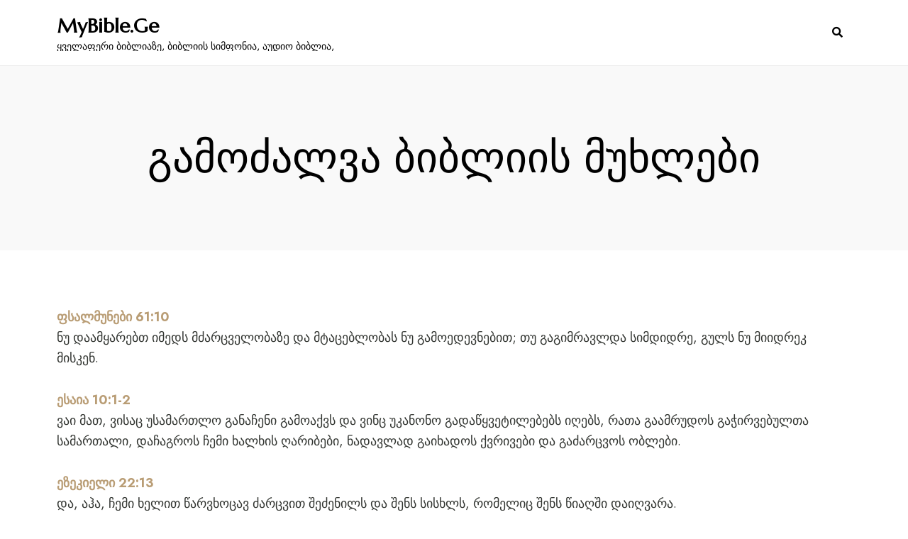

--- FILE ---
content_type: text/html; charset=UTF-8
request_url: https://mybible.ge/gamodzalva/
body_size: 10710
content:
<!DOCTYPE html>
<html lang="ka-GE" class="no-js no-svg">
	<head>
		<meta charset="UTF-8">
		<meta name="viewport" content="width=device-width, initial-scale=1.0, viewport-fit=cover">
		<link rel="profile" href="//gmpg.org/xfn/11">
		<title>გამოძალვა ბიბლიის მუხლები &#8211; MyBible.Ge</title>
<meta name='robots' content='max-image-preview:large' />
	<style>img:is([sizes="auto" i], [sizes^="auto," i]) { contain-intrinsic-size: 3000px 1500px }</style>
	<link rel='dns-prefetch' href='//www.googletagmanager.com' />
<link rel='dns-prefetch' href='//fonts.googleapis.com' />
<link rel="alternate" type="application/rss+xml" title="MyBible.Ge &raquo; RSS-არხი" href="https://mybible.ge/feed/" />
<link rel="alternate" type="application/rss+xml" title="MyBible.Ge &raquo; კომენტარების RSS-არხი" href="https://mybible.ge/comments/feed/" />
<script type="text/javascript">
/* <![CDATA[ */
window._wpemojiSettings = {"baseUrl":"https:\/\/s.w.org\/images\/core\/emoji\/15.0.3\/72x72\/","ext":".png","svgUrl":"https:\/\/s.w.org\/images\/core\/emoji\/15.0.3\/svg\/","svgExt":".svg","source":{"concatemoji":"https:\/\/mybible.ge\/wp-includes\/js\/wp-emoji-release.min.js?ver=6.7.4"}};
/*! This file is auto-generated */
!function(i,n){var o,s,e;function c(e){try{var t={supportTests:e,timestamp:(new Date).valueOf()};sessionStorage.setItem(o,JSON.stringify(t))}catch(e){}}function p(e,t,n){e.clearRect(0,0,e.canvas.width,e.canvas.height),e.fillText(t,0,0);var t=new Uint32Array(e.getImageData(0,0,e.canvas.width,e.canvas.height).data),r=(e.clearRect(0,0,e.canvas.width,e.canvas.height),e.fillText(n,0,0),new Uint32Array(e.getImageData(0,0,e.canvas.width,e.canvas.height).data));return t.every(function(e,t){return e===r[t]})}function u(e,t,n){switch(t){case"flag":return n(e,"\ud83c\udff3\ufe0f\u200d\u26a7\ufe0f","\ud83c\udff3\ufe0f\u200b\u26a7\ufe0f")?!1:!n(e,"\ud83c\uddfa\ud83c\uddf3","\ud83c\uddfa\u200b\ud83c\uddf3")&&!n(e,"\ud83c\udff4\udb40\udc67\udb40\udc62\udb40\udc65\udb40\udc6e\udb40\udc67\udb40\udc7f","\ud83c\udff4\u200b\udb40\udc67\u200b\udb40\udc62\u200b\udb40\udc65\u200b\udb40\udc6e\u200b\udb40\udc67\u200b\udb40\udc7f");case"emoji":return!n(e,"\ud83d\udc26\u200d\u2b1b","\ud83d\udc26\u200b\u2b1b")}return!1}function f(e,t,n){var r="undefined"!=typeof WorkerGlobalScope&&self instanceof WorkerGlobalScope?new OffscreenCanvas(300,150):i.createElement("canvas"),a=r.getContext("2d",{willReadFrequently:!0}),o=(a.textBaseline="top",a.font="600 32px Arial",{});return e.forEach(function(e){o[e]=t(a,e,n)}),o}function t(e){var t=i.createElement("script");t.src=e,t.defer=!0,i.head.appendChild(t)}"undefined"!=typeof Promise&&(o="wpEmojiSettingsSupports",s=["flag","emoji"],n.supports={everything:!0,everythingExceptFlag:!0},e=new Promise(function(e){i.addEventListener("DOMContentLoaded",e,{once:!0})}),new Promise(function(t){var n=function(){try{var e=JSON.parse(sessionStorage.getItem(o));if("object"==typeof e&&"number"==typeof e.timestamp&&(new Date).valueOf()<e.timestamp+604800&&"object"==typeof e.supportTests)return e.supportTests}catch(e){}return null}();if(!n){if("undefined"!=typeof Worker&&"undefined"!=typeof OffscreenCanvas&&"undefined"!=typeof URL&&URL.createObjectURL&&"undefined"!=typeof Blob)try{var e="postMessage("+f.toString()+"("+[JSON.stringify(s),u.toString(),p.toString()].join(",")+"));",r=new Blob([e],{type:"text/javascript"}),a=new Worker(URL.createObjectURL(r),{name:"wpTestEmojiSupports"});return void(a.onmessage=function(e){c(n=e.data),a.terminate(),t(n)})}catch(e){}c(n=f(s,u,p))}t(n)}).then(function(e){for(var t in e)n.supports[t]=e[t],n.supports.everything=n.supports.everything&&n.supports[t],"flag"!==t&&(n.supports.everythingExceptFlag=n.supports.everythingExceptFlag&&n.supports[t]);n.supports.everythingExceptFlag=n.supports.everythingExceptFlag&&!n.supports.flag,n.DOMReady=!1,n.readyCallback=function(){n.DOMReady=!0}}).then(function(){return e}).then(function(){var e;n.supports.everything||(n.readyCallback(),(e=n.source||{}).concatemoji?t(e.concatemoji):e.wpemoji&&e.twemoji&&(t(e.twemoji),t(e.wpemoji)))}))}((window,document),window._wpemojiSettings);
/* ]]> */
</script>
<link rel='stylesheet' id='cozystay-theme-google-fonts-css' href='https://fonts.googleapis.com/css?family=Marcellus%3A100italic%2C200italic%2C300italic%2C400italic%2C500italic%2C600italic%2C700italic%2C800italic%2C100%2C200%2C300%2C400%2C500%2C600%2C700%2C800%7CJost%3A400%2C100italic%2C200italic%2C300italic%2C400italic%2C500italic%2C600italic%2C700italic%2C800italic%2C100%2C200%2C300%2C500%2C600%2C700%2C800&#038;display=swap&#038;ver=2024033101' type='text/css' media='all' />
<link rel='stylesheet' id='slick-css' href='https://mybible.ge/wp-content/themes/cozystay/assets/libs/slick/slick.min.css?ver=1.8' type='text/css' media='all' />
<link rel='stylesheet' id='font-awesome-css' href='https://mybible.ge/wp-content/themes/cozystay/assets/fonts/font-awesome/css/all.min.css?ver=6.7.4' type='text/css' media='all' />
<link rel='stylesheet' id='elegant-font-css' href='https://mybible.ge/wp-content/themes/cozystay/assets/fonts/elegant-font/font.min.css?ver=6.7.4' type='text/css' media='all' />
<link rel='stylesheet' id='wp-block-library-css' href='https://mybible.ge/wp-includes/css/dist/block-library/style.min.css?ver=6.7.4' type='text/css' media='all' />
<link rel='stylesheet' id='cozystay-theme-style-css' href='https://mybible.ge/wp-content/themes/cozystay/assets/styles/front/main.min.css?ver=2024033101' type='text/css' media='all' />
<style id='cozystay-theme-style-inline-css' type='text/css'>
:root { --shf-color: var(--secondary-color); }
</style>
<style id='wp-emoji-styles-inline-css' type='text/css'>

	img.wp-smiley, img.emoji {
		display: inline !important;
		border: none !important;
		box-shadow: none !important;
		height: 1em !important;
		width: 1em !important;
		margin: 0 0.07em !important;
		vertical-align: -0.1em !important;
		background: none !important;
		padding: 0 !important;
	}
</style>
<style id='classic-theme-styles-inline-css' type='text/css'>
/*! This file is auto-generated */
.wp-block-button__link{color:#fff;background-color:#32373c;border-radius:9999px;box-shadow:none;text-decoration:none;padding:calc(.667em + 2px) calc(1.333em + 2px);font-size:1.125em}.wp-block-file__button{background:#32373c;color:#fff;text-decoration:none}
</style>
<style id='global-styles-inline-css' type='text/css'>
:root{--wp--preset--aspect-ratio--square: 1;--wp--preset--aspect-ratio--4-3: 4/3;--wp--preset--aspect-ratio--3-4: 3/4;--wp--preset--aspect-ratio--3-2: 3/2;--wp--preset--aspect-ratio--2-3: 2/3;--wp--preset--aspect-ratio--16-9: 16/9;--wp--preset--aspect-ratio--9-16: 9/16;--wp--preset--color--black: #000000;--wp--preset--color--cyan-bluish-gray: #abb8c3;--wp--preset--color--white: #ffffff;--wp--preset--color--pale-pink: #f78da7;--wp--preset--color--vivid-red: #cf2e2e;--wp--preset--color--luminous-vivid-orange: #ff6900;--wp--preset--color--luminous-vivid-amber: #fcb900;--wp--preset--color--light-green-cyan: #7bdcb5;--wp--preset--color--vivid-green-cyan: #00d084;--wp--preset--color--pale-cyan-blue: #8ed1fc;--wp--preset--color--vivid-cyan-blue: #0693e3;--wp--preset--color--vivid-purple: #9b51e0;--wp--preset--gradient--vivid-cyan-blue-to-vivid-purple: linear-gradient(135deg,rgba(6,147,227,1) 0%,rgb(155,81,224) 100%);--wp--preset--gradient--light-green-cyan-to-vivid-green-cyan: linear-gradient(135deg,rgb(122,220,180) 0%,rgb(0,208,130) 100%);--wp--preset--gradient--luminous-vivid-amber-to-luminous-vivid-orange: linear-gradient(135deg,rgba(252,185,0,1) 0%,rgba(255,105,0,1) 100%);--wp--preset--gradient--luminous-vivid-orange-to-vivid-red: linear-gradient(135deg,rgba(255,105,0,1) 0%,rgb(207,46,46) 100%);--wp--preset--gradient--very-light-gray-to-cyan-bluish-gray: linear-gradient(135deg,rgb(238,238,238) 0%,rgb(169,184,195) 100%);--wp--preset--gradient--cool-to-warm-spectrum: linear-gradient(135deg,rgb(74,234,220) 0%,rgb(151,120,209) 20%,rgb(207,42,186) 40%,rgb(238,44,130) 60%,rgb(251,105,98) 80%,rgb(254,248,76) 100%);--wp--preset--gradient--blush-light-purple: linear-gradient(135deg,rgb(255,206,236) 0%,rgb(152,150,240) 100%);--wp--preset--gradient--blush-bordeaux: linear-gradient(135deg,rgb(254,205,165) 0%,rgb(254,45,45) 50%,rgb(107,0,62) 100%);--wp--preset--gradient--luminous-dusk: linear-gradient(135deg,rgb(255,203,112) 0%,rgb(199,81,192) 50%,rgb(65,88,208) 100%);--wp--preset--gradient--pale-ocean: linear-gradient(135deg,rgb(255,245,203) 0%,rgb(182,227,212) 50%,rgb(51,167,181) 100%);--wp--preset--gradient--electric-grass: linear-gradient(135deg,rgb(202,248,128) 0%,rgb(113,206,126) 100%);--wp--preset--gradient--midnight: linear-gradient(135deg,rgb(2,3,129) 0%,rgb(40,116,252) 100%);--wp--preset--font-size--small: 13px;--wp--preset--font-size--medium: 20px;--wp--preset--font-size--large: 36px;--wp--preset--font-size--x-large: 42px;--wp--preset--spacing--20: 0.44rem;--wp--preset--spacing--30: 0.67rem;--wp--preset--spacing--40: 1rem;--wp--preset--spacing--50: 1.5rem;--wp--preset--spacing--60: 2.25rem;--wp--preset--spacing--70: 3.38rem;--wp--preset--spacing--80: 5.06rem;--wp--preset--shadow--natural: 6px 6px 9px rgba(0, 0, 0, 0.2);--wp--preset--shadow--deep: 12px 12px 50px rgba(0, 0, 0, 0.4);--wp--preset--shadow--sharp: 6px 6px 0px rgba(0, 0, 0, 0.2);--wp--preset--shadow--outlined: 6px 6px 0px -3px rgba(255, 255, 255, 1), 6px 6px rgba(0, 0, 0, 1);--wp--preset--shadow--crisp: 6px 6px 0px rgba(0, 0, 0, 1);}:where(.is-layout-flex){gap: 0.5em;}:where(.is-layout-grid){gap: 0.5em;}body .is-layout-flex{display: flex;}.is-layout-flex{flex-wrap: wrap;align-items: center;}.is-layout-flex > :is(*, div){margin: 0;}body .is-layout-grid{display: grid;}.is-layout-grid > :is(*, div){margin: 0;}:where(.wp-block-columns.is-layout-flex){gap: 2em;}:where(.wp-block-columns.is-layout-grid){gap: 2em;}:where(.wp-block-post-template.is-layout-flex){gap: 1.25em;}:where(.wp-block-post-template.is-layout-grid){gap: 1.25em;}.has-black-color{color: var(--wp--preset--color--black) !important;}.has-cyan-bluish-gray-color{color: var(--wp--preset--color--cyan-bluish-gray) !important;}.has-white-color{color: var(--wp--preset--color--white) !important;}.has-pale-pink-color{color: var(--wp--preset--color--pale-pink) !important;}.has-vivid-red-color{color: var(--wp--preset--color--vivid-red) !important;}.has-luminous-vivid-orange-color{color: var(--wp--preset--color--luminous-vivid-orange) !important;}.has-luminous-vivid-amber-color{color: var(--wp--preset--color--luminous-vivid-amber) !important;}.has-light-green-cyan-color{color: var(--wp--preset--color--light-green-cyan) !important;}.has-vivid-green-cyan-color{color: var(--wp--preset--color--vivid-green-cyan) !important;}.has-pale-cyan-blue-color{color: var(--wp--preset--color--pale-cyan-blue) !important;}.has-vivid-cyan-blue-color{color: var(--wp--preset--color--vivid-cyan-blue) !important;}.has-vivid-purple-color{color: var(--wp--preset--color--vivid-purple) !important;}.has-black-background-color{background-color: var(--wp--preset--color--black) !important;}.has-cyan-bluish-gray-background-color{background-color: var(--wp--preset--color--cyan-bluish-gray) !important;}.has-white-background-color{background-color: var(--wp--preset--color--white) !important;}.has-pale-pink-background-color{background-color: var(--wp--preset--color--pale-pink) !important;}.has-vivid-red-background-color{background-color: var(--wp--preset--color--vivid-red) !important;}.has-luminous-vivid-orange-background-color{background-color: var(--wp--preset--color--luminous-vivid-orange) !important;}.has-luminous-vivid-amber-background-color{background-color: var(--wp--preset--color--luminous-vivid-amber) !important;}.has-light-green-cyan-background-color{background-color: var(--wp--preset--color--light-green-cyan) !important;}.has-vivid-green-cyan-background-color{background-color: var(--wp--preset--color--vivid-green-cyan) !important;}.has-pale-cyan-blue-background-color{background-color: var(--wp--preset--color--pale-cyan-blue) !important;}.has-vivid-cyan-blue-background-color{background-color: var(--wp--preset--color--vivid-cyan-blue) !important;}.has-vivid-purple-background-color{background-color: var(--wp--preset--color--vivid-purple) !important;}.has-black-border-color{border-color: var(--wp--preset--color--black) !important;}.has-cyan-bluish-gray-border-color{border-color: var(--wp--preset--color--cyan-bluish-gray) !important;}.has-white-border-color{border-color: var(--wp--preset--color--white) !important;}.has-pale-pink-border-color{border-color: var(--wp--preset--color--pale-pink) !important;}.has-vivid-red-border-color{border-color: var(--wp--preset--color--vivid-red) !important;}.has-luminous-vivid-orange-border-color{border-color: var(--wp--preset--color--luminous-vivid-orange) !important;}.has-luminous-vivid-amber-border-color{border-color: var(--wp--preset--color--luminous-vivid-amber) !important;}.has-light-green-cyan-border-color{border-color: var(--wp--preset--color--light-green-cyan) !important;}.has-vivid-green-cyan-border-color{border-color: var(--wp--preset--color--vivid-green-cyan) !important;}.has-pale-cyan-blue-border-color{border-color: var(--wp--preset--color--pale-cyan-blue) !important;}.has-vivid-cyan-blue-border-color{border-color: var(--wp--preset--color--vivid-cyan-blue) !important;}.has-vivid-purple-border-color{border-color: var(--wp--preset--color--vivid-purple) !important;}.has-vivid-cyan-blue-to-vivid-purple-gradient-background{background: var(--wp--preset--gradient--vivid-cyan-blue-to-vivid-purple) !important;}.has-light-green-cyan-to-vivid-green-cyan-gradient-background{background: var(--wp--preset--gradient--light-green-cyan-to-vivid-green-cyan) !important;}.has-luminous-vivid-amber-to-luminous-vivid-orange-gradient-background{background: var(--wp--preset--gradient--luminous-vivid-amber-to-luminous-vivid-orange) !important;}.has-luminous-vivid-orange-to-vivid-red-gradient-background{background: var(--wp--preset--gradient--luminous-vivid-orange-to-vivid-red) !important;}.has-very-light-gray-to-cyan-bluish-gray-gradient-background{background: var(--wp--preset--gradient--very-light-gray-to-cyan-bluish-gray) !important;}.has-cool-to-warm-spectrum-gradient-background{background: var(--wp--preset--gradient--cool-to-warm-spectrum) !important;}.has-blush-light-purple-gradient-background{background: var(--wp--preset--gradient--blush-light-purple) !important;}.has-blush-bordeaux-gradient-background{background: var(--wp--preset--gradient--blush-bordeaux) !important;}.has-luminous-dusk-gradient-background{background: var(--wp--preset--gradient--luminous-dusk) !important;}.has-pale-ocean-gradient-background{background: var(--wp--preset--gradient--pale-ocean) !important;}.has-electric-grass-gradient-background{background: var(--wp--preset--gradient--electric-grass) !important;}.has-midnight-gradient-background{background: var(--wp--preset--gradient--midnight) !important;}.has-small-font-size{font-size: var(--wp--preset--font-size--small) !important;}.has-medium-font-size{font-size: var(--wp--preset--font-size--medium) !important;}.has-large-font-size{font-size: var(--wp--preset--font-size--large) !important;}.has-x-large-font-size{font-size: var(--wp--preset--font-size--x-large) !important;}
:where(.wp-block-post-template.is-layout-flex){gap: 1.25em;}:where(.wp-block-post-template.is-layout-grid){gap: 1.25em;}
:where(.wp-block-columns.is-layout-flex){gap: 2em;}:where(.wp-block-columns.is-layout-grid){gap: 2em;}
:root :where(.wp-block-pullquote){font-size: 1.5em;line-height: 1.6;}
</style>
<script type="text/javascript" src="https://mybible.ge/wp-content/themes/cozystay/assets/scripts/libs/modernizr.min.js?ver=3.3.1" id="modernizr-js"></script>
<!--[if lt IE 9]>
<script type="text/javascript" src="https://mybible.ge/wp-content/themes/cozystay/assets/scripts/libs/html5shiv.min.js?ver=3.7.3" id="html5shiv-js"></script>
<![endif]-->

<!-- Google tag (gtag.js) snippet added by Site Kit -->
<!-- Google Analytics snippet added by Site Kit -->
<script type="text/javascript" src="https://www.googletagmanager.com/gtag/js?id=GT-MQJ5LV2" id="google_gtagjs-js" async></script>
<script type="text/javascript" id="google_gtagjs-js-after">
/* <![CDATA[ */
window.dataLayer = window.dataLayer || [];function gtag(){dataLayer.push(arguments);}
gtag("set","linker",{"domains":["mybible.ge"]});
gtag("js", new Date());
gtag("set", "developer_id.dZTNiMT", true);
gtag("config", "GT-MQJ5LV2");
 window._googlesitekit = window._googlesitekit || {}; window._googlesitekit.throttledEvents = []; window._googlesitekit.gtagEvent = (name, data) => { var key = JSON.stringify( { name, data } ); if ( !! window._googlesitekit.throttledEvents[ key ] ) { return; } window._googlesitekit.throttledEvents[ key ] = true; setTimeout( () => { delete window._googlesitekit.throttledEvents[ key ]; }, 5 ); gtag( "event", name, { ...data, event_source: "site-kit" } ); }; 
/* ]]> */
</script>
<link rel="https://api.w.org/" href="https://mybible.ge/wp-json/" /><link rel="alternate" title="JSON" type="application/json" href="https://mybible.ge/wp-json/wp/v2/pages/7007" /><link rel="EditURI" type="application/rsd+xml" title="RSD" href="https://mybible.ge/xmlrpc.php?rsd" />
<meta name="generator" content="WordPress 6.7.4" />
<link rel="canonical" href="https://mybible.ge/gamodzalva/" />
<link rel='shortlink' href='https://mybible.ge/?p=7007' />
<link rel="alternate" title="oEmbed (JSON)" type="application/json+oembed" href="https://mybible.ge/wp-json/oembed/1.0/embed?url=https%3A%2F%2Fmybible.ge%2Fgamodzalva%2F" />
<link rel="alternate" title="oEmbed (XML)" type="text/xml+oembed" href="https://mybible.ge/wp-json/oembed/1.0/embed?url=https%3A%2F%2Fmybible.ge%2Fgamodzalva%2F&#038;format=xml" />
<meta name="generator" content="Site Kit by Google 1.171.0" />
<!-- Google AdSense meta tags added by Site Kit -->
<meta name="google-adsense-platform-account" content="ca-host-pub-2644536267352236">
<meta name="google-adsense-platform-domain" content="sitekit.withgoogle.com">
<!-- End Google AdSense meta tags added by Site Kit -->
<meta name="generator" content="Elementor 3.28.4; features: additional_custom_breakpoints, e_local_google_fonts; settings: css_print_method-external, google_font-enabled, font_display-swap">
			<style>
				.e-con.e-parent:nth-of-type(n+4):not(.e-lazyloaded):not(.e-no-lazyload),
				.e-con.e-parent:nth-of-type(n+4):not(.e-lazyloaded):not(.e-no-lazyload) * {
					background-image: none !important;
				}
				@media screen and (max-height: 1024px) {
					.e-con.e-parent:nth-of-type(n+3):not(.e-lazyloaded):not(.e-no-lazyload),
					.e-con.e-parent:nth-of-type(n+3):not(.e-lazyloaded):not(.e-no-lazyload) * {
						background-image: none !important;
					}
				}
				@media screen and (max-height: 640px) {
					.e-con.e-parent:nth-of-type(n+2):not(.e-lazyloaded):not(.e-no-lazyload),
					.e-con.e-parent:nth-of-type(n+2):not(.e-lazyloaded):not(.e-no-lazyload) * {
						background-image: none !important;
					}
				}
			</style>
			<link rel="icon" href="https://mybible.ge/wp-content/uploads/2025/02/cropped-436646112_1473710113520666_7718214385805165035_n-1-32x32.png" sizes="32x32" />
<link rel="icon" href="https://mybible.ge/wp-content/uploads/2025/02/cropped-436646112_1473710113520666_7718214385805165035_n-1-192x192.png" sizes="192x192" />
<link rel="apple-touch-icon" href="https://mybible.ge/wp-content/uploads/2025/02/cropped-436646112_1473710113520666_7718214385805165035_n-1-180x180.png" />
<meta name="msapplication-TileImage" content="https://mybible.ge/wp-content/uploads/2025/02/cropped-436646112_1473710113520666_7718214385805165035_n-1-270x270.png" />
	</head>

	<body class="page-template page-template-wide-page page-template-wide-page-php page page-id-7007 wp-embed-responsive eio-default elementor-default elementor-kit-51032 light-color site-layout-fullwidth cs-form-square theme-cozystay">
				<div id="page">
						
<header id="masthead" class="site-header site-header-layout-default dropdown-dark" data-sticky-status="scroll-up-enable">
	<div class="site-header-main">
        <div class="container">
            <!-- .site-branding -->
            <div class="header-section branding header-left">
                <div class="site-branding">
					                    <p class="site-title">
                        <a href="https://mybible.ge/" rel="home">MyBible.Ge</a>
                    </p>        				<p class="site-description">ყველაფერი ბიბლიაზე, ბიბლიის სიმფონია, აუდიო ბიბლია,</p>                </div>
            </div> <!-- end of .site-branding -->
			            <div class="header-section header-right">	                <div class="site-header-search">
	                    <span class="toggle-button"><span class="screen-reader-text">Search</span></span>
	                </div>				<button id="menu-toggle" class="menu-toggle">
					<span class="menu-toggle-icon"></span>
					<span class="menu-toggle-text">Menu</span>
				</button>
            </div>
        </div>
    </div>
</header>
			<div id="content"  class="site-content">
				    <header class="page-title-default page-title-section">
                <div class="container">            <h1 class="entry-title">გამოძალვა ბიბლიის მუხლები</h1>
        </div>
            </header>
<div class="main">
	<div class="container">
		<div id="primary" class="primary content-area">
                                            <article class="post-7007 page type-page status-publish hentry">
    <div class="entry-content"><p><strong><a href="http://saxareba.blogspot.com/2016/03/fsalmunebi61.10.html" target="_blank" rel="noopener noreferrer">ფსალმუნები 61:10</a></strong><br />
ნუ დაამყარებთ იმედს მძარცველობაზე და მტაცებლობას ნუ გამოედევნებით; თუ გაგიმრავლდა სიმდიდრე, გულს ნუ მიიდრეკ მისკენ.</p>
<p><strong><a href="http://saxareba.blogspot.com/2015/01/esaia10.1-2.html" target="_blank" rel="noopener noreferrer">ესაია 10:1-2</a></strong><br />
ვაი მათ, ვისაც უსამართლო განაჩენი გამოაქვს და ვინც უკანონო გადაწყვეტილებებს იღებს, რათა გაამრუდოს გაჭირვებულთა სამართალი, დაჩაგროს ჩემი ხალხის ღარიბები, ნადავლად გაიხადოს ქვრივები და გაძარცვოს ობლები.</p>
<p><strong><a href="http://saxareba.blogspot.com/2016/03/ezekieli22.13.html" target="_blank" rel="noopener noreferrer">ეზეკიელი 22:13</a></strong><br />
და, აჰა, ჩემი ხელით წარვხოცავ ძარცვით შეძენილს და შენს სისხლს, რომელიც შენს წიაღში დაიღვარა.</p>
<p><strong><a href="http://saxareba.blogspot.com/2015/02/mate23.25.html" target="_blank" rel="noopener noreferrer">მათეს 23:25</a></strong><br />
ვაი თქვენ, მწიგნობარნო და ფარისეველნო, თვალთმაქცნო, რომლებიც გარედან ასუფთავებთ სასმისსა და ჯამს, შიგნით კი სავსენი ხართ მტაცებლობითა და თავაშვებულებით.</p>
<p><strong><a href="http://saxareba.blogspot.com/2016/03/1korintelta5.10-11.html" target="_blank" rel="noopener noreferrer">1 კორინთელთა 5:10-11</a></strong><br />
არ მიგულისხმია ამ ქვეყნიერების გარყვნილები, ხარბები, მტაცებლები ან კერპთაყვანისმცემლები, რადგან მაშინ თქვენც მოგიწევდათ ამ ქვეყნიერებიდან გასვლა. არამედ გწერდით, რომ არ გქონოდათ კავშირი იმათთან, ვინც ძმად იწოდება, მაგრამ მაინც გარყვნილია, ან ხარბია, ან კერპთაყვანისმცემელია, ან მაგინებელია, ან ლოთია, ან მტაცებელია; ასეთებთან არც კი ჭამოთ.</p>
<p><a href="http://saxareba.blogspot.com/2016/03/luka3.13-14.html" target="_blank" rel="noopener noreferrer"><strong>ლუკას 3:13-14</strong></a><br />
ხოლო მან უპასუხა: „თქვენთვის დაწესებულზე მეტს ნურაფერს მოითხოვთ”. ჯარისკაცებიც ეკითხებოდნენ: „ჩვენ რაღა ვქნათ?” უთხრა მათ: „ნურავის შეავიწროვებთ, ცილს ნუ დასწამებთ და თქვენი ჯამაგირი იკმარეთ”.</p>
<p><a href="http://saxareba.blogspot.com/2016/03/dabadeba47.13-26.html" target="_blank" rel="noopener noreferrer"><strong>დაბადება 47:13-26</strong></a><br />
და არ იყო პური მთელ ქვეყანაზე, რადგან ფრიად გაძლიერდა შიმშილი. დაუძლურდნენ ეგვიპტისა და ქანაანის ქვეყნები შიმშილისაგან. შეკრიბა იოსებმა მთელი ფული, რომელიც მარცვლეულის გაყიდვით შემოდიოდა და მოხვეჭილი ვერცხლი ფარაონის სახლში შეიტანა. და გამოილია ფული ქანაანისა და ეგვიპტის ქვეყნებში. მოვიდა მთელი ეგვიპტე იოსებთან და უთხრა: „მოგვეცი პური! რატომ უნდა დავიხოცოთ შენს წინაშე იმის გამო, რომ ვერცხლი გამოგველია?!” <b></b>უთხრა მათ იოსებმა: „მოასხით თქვენი საქონელი და საქონლის ფასად მოგცემთ, ფული თუ გამოგელიათ”. მოასხეს საქონელი იოსებთან და აძლევდა მათ იოსები პურს ცხენებისა და ცხვრის ფარების, ნახირისა და სახედრების სანაცვლოდ; კვებავდა მათ იოსები პურით იმ წლის განმავლობაში მთელი მათი პირუტყვის სანაცვლოდ. გავიდა ის წელი; მივიდნენ მასთან მეორე წელს და უთხრეს: „არ დავუმალავთ ჩვენს ბატონს, რომ გამოგველია ფული და ჩვენი პირუტყვიც ჩვენს ბატონთანაა: არაფერი შეგვრჩა ჩვენი ბატონის წინაშე, გარდა ჩვენი სხეულისა და ჩვენი მიწისა. რად დავიხოცოთ შენს თვალწინ და გავნადგურდეთ ჩვენც და ჩვენი მიწაც? გვიყიდე ჩვენს მიწასთან ერთად პურის საფასურში და ვიქნებით ფარაონის მონები. მოგვეცი მარცვალი, რათა ვიცოცხლოთ და არ ამოვწყდეთ და არ გაუკაცრიელდეს მიწა”. და იყიდა იოსებმა ეგვიპტის მთელი მიწა ფარაონისთვის, რადგან გაყიდა ყველა ეგვიპტელმა თავისი ყანა აუტანელი შიმშილის გამო და გახდა მიწა ფარაონისა. მონებად აქცია ხალხი ქალაქებში – ეგვიპტის ერთი კიდიდან მეორე კიდემდე. მხოლოდ ქურუმთა მიწა არ უყიდია, რადგან ფარაონისგან იყო დაწესებული ქურუმთათვის ნაკვეთები; თავს ირჩენდნენ ისინი თავიანთი ნაკვეთებით, რომლებიც ფარაონმა მისცა მათ. ამიტომ არ გაყიდეს თავიანთი მიწები. უთხრა იოსებმა ხალხს: „აჰა, გიყიდეთ ფარაონისთვის თქვენს მიწებთან ერთად. აი, თესლი თქვენთვის, დათესეთ მიწა. მოსავლის აღებისას მეხუთედი ფარაონს მიეცით, და ოთხი წილი კი მინდვრის დასათესად, თქვენთვის, თქვენს სახლში მყოფთათვის და თქვენი ბავშვების გამოსაკვებად დაიტოვეთ”. თქვეს: „სიცოცხლე შეგვინარჩუნე! ოღონდ მადლი ვპოვოთ ჩვენი ბატონის თვალში და გავუხდებით ფარაონს მონებად”. დღემდე იოსების დადგენილი წესია ეგვიპტის მიწაზე: მოსავლის მეხუთედი ფარაონისაა; მხოლოდ ქურუმთა მიწები არ ეკუთვნის ფარაონს.</p>
<p><strong><a href="http://saxareba.blogspot.com/2014/02/ezekieli22.12.html" target="_blank" rel="noopener noreferrer">ეზეკიელი 22:12</a></strong><br />
ქრთამებს იღებენ თქვენში, რათა სისხლი დაღვარონ; ვახშსა და სარგებელს იღებენ და ძალადობით ყვლეფ შენს მოყვასს, მე კი დამივიწყე! – ამბობს უფალი ღმერთი. –</p>
<p><strong><a href="http://saxareba.blogspot.com/2014/02/amosi5.11.html" target="_blank" rel="noopener noreferrer">ამოსი 5:11</a></strong><br />
რაკი დიდ ხარკს ახდევინებთ ღარიბებს და უკანასკნელ ხორბალს ართმევთ, თლილი ქვებით აიშენებთ სახლებს, მაგრამ ვერ იცხოვრებთ იქ; საუცხოო ვენახები გექნებათ, მაგრამ მათ ღვინოს ვერ დალევთ.</p>
<p><strong><a href="http://saxareba.blogspot.com/2016/03/mate18.28-33.html" target="_blank" rel="noopener noreferrer">მათეს 18:28-33</a></strong><br />
ამ მონამ გამოსვლისთანავე იპოვა ერთი თავისი თანამონა, რომელსაც მისი ასი დინარი ემართა; დაიჭირა, ყელში სწვდა და უთხრა: გადამიხადე, რაც გმართებსო. პირქვე დაემხო ამხანაგი, შეევედრა და უთხრა: სულგრძელი იყავ ჩემს მიმართ და ყველაფერს გადაგიხდიო. მაგრამ მან არ ინება, არამედ წავიდა და ჩააგდებინა იგი საპყრობილეში, ვიდრე ვალს გადაუხდიდა. მისმა თანამონებმა რომ ნახეს, რაც მოხდა, შეწუხდნენ, მივიდნენ თავიანთ ბატონთან და ყოველივე აუწყეს. მაშინ დაიბარა იგი მისმა ბატონმა და უთხრა: ბოროტო მონავ! რაკი მთხოვე, მე მთელი ვალი გაპატიე. განა არ გმართებდა, ისევე შეგეწყალებინა შენი ამხანაგი, როგორც მე შეგიწყალე?</p>
    </div><!-- .post-entry -->
</article>                    </div>
			</div>
</div>

            </div> <!-- end of #content -->
                <footer id="colophon" class="site-footer">
                                <div class="site-footer-bottom">
            <div class="container">                <div class="widget widget_text">
                    <div class="textwidget">© Copyright CozyStay WordPress Theme for Hotel Booking.</div>
                </div>            </div>
        </div>    </footer>                    </div> <!-- end of #page -->

        			<script>
				const lazyloadRunObserver = () => {
					const lazyloadBackgrounds = document.querySelectorAll( `.e-con.e-parent:not(.e-lazyloaded)` );
					const lazyloadBackgroundObserver = new IntersectionObserver( ( entries ) => {
						entries.forEach( ( entry ) => {
							if ( entry.isIntersecting ) {
								let lazyloadBackground = entry.target;
								if( lazyloadBackground ) {
									lazyloadBackground.classList.add( 'e-lazyloaded' );
								}
								lazyloadBackgroundObserver.unobserve( entry.target );
							}
						});
					}, { rootMargin: '200px 0px 200px 0px' } );
					lazyloadBackgrounds.forEach( ( lazyloadBackground ) => {
						lazyloadBackgroundObserver.observe( lazyloadBackground );
					} );
				};
				const events = [
					'DOMContentLoaded',
					'elementor/lazyload/observe',
				];
				events.forEach( ( event ) => {
					document.addEventListener( event, lazyloadRunObserver );
				} );
			</script>
			
<div  class="sidemenu sidemenu-default">    <div class="container">
        <div class="sidemenu-header">
            <span class="close-button">Close</span>
        </div>            <div class="copyright">© Copyright CozyStay WordPress Theme for Hotel Booking.</div>    </div>
</div>
    <a href="#" class="to-top"></a><div class="search-screen">
	<div class="container">
		<span class="close-button">Close</span>
		<div class="search-wrapper">
			<div class="search">
    <form class="search-form" role="search" method="get" action="https://mybible.ge/">
        <label>
            <span class="screen-reader-text">Search for:</span>
            <input type="search" class="search-field" placeholder="Enter a keyword to search" autocomplete="off" name="s">
        </label>
        <button type="submit" class="search-submit"><span class="screen-reader-text">Search</span></button>
    </form>
</div>
		</div>
	</div>
</div>

<!-- Sign in with Google button added by Site Kit -->
		<style>
		.googlesitekit-sign-in-with-google__frontend-output-button{max-width:320px}
		</style>
		<script type="text/javascript" src="https://accounts.google.com/gsi/client"></script>
<script type="text/javascript">
/* <![CDATA[ */
(()=>{async function handleCredentialResponse(response){try{const res=await fetch('https://mybible.ge/wp-login.php?action=googlesitekit_auth',{method:'POST',headers:{'Content-Type':'application/x-www-form-urlencoded'},body:new URLSearchParams(response)});/* Preserve comment text in case of redirect after login on a page with a Sign in with Google button in the WordPress comments. */ const commentText=document.querySelector('#comment')?.value;const postId=document.querySelectorAll('.googlesitekit-sign-in-with-google__comments-form-button')?.[0]?.className?.match(/googlesitekit-sign-in-with-google__comments-form-button-postid-(\d+)/)?.[1];if(!! commentText?.length){sessionStorage.setItem(`siwg-comment-text-${postId}`,commentText);}location.reload();}catch(error){console.error(error);}}if(typeof google !=='undefined'){google.accounts.id.initialize({client_id:'1084635079747-0lajmou0gs5nc7jrn2h2tesiqdn576mg.apps.googleusercontent.com',callback:handleCredentialResponse,library_name:'Site-Kit'});}const defaultButtonOptions={"theme":"outline","text":"signin_with","shape":"rectangular"};document.querySelectorAll('.googlesitekit-sign-in-with-google__frontend-output-button').forEach((siwgButtonDiv)=>{const buttonOptions={shape:siwgButtonDiv.getAttribute('data-googlesitekit-siwg-shape')|| defaultButtonOptions.shape,text:siwgButtonDiv.getAttribute('data-googlesitekit-siwg-text')|| defaultButtonOptions.text,theme:siwgButtonDiv.getAttribute('data-googlesitekit-siwg-theme')|| defaultButtonOptions.theme,};if(typeof google !=='undefined'){google.accounts.id.renderButton(siwgButtonDiv,buttonOptions);}});/* If there is a matching saved comment text in sessionStorage,restore it to the comment field and remove it from sessionStorage. */ const postId=document.body.className.match(/postid-(\d+)/)?.[1];const commentField=document.querySelector('#comment');const commentText=sessionStorage.getItem(`siwg-comment-text-${postId}`);if(commentText?.length && commentField && !! postId){commentField.value=commentText;sessionStorage.removeItem(`siwg-comment-text-${postId}`);}})();
/* ]]> */
</script>

<!-- End Sign in with Google button added by Site Kit -->
<link rel='stylesheet' id='justified-gallery-css' href='https://mybible.ge/wp-content/themes/cozystay/assets/libs/justified-gallery/justifiedGallery.min.css?ver=3.6.3' type='text/css' media='all' />
<script type="text/javascript" src="https://mybible.ge/wp-includes/js/jquery/jquery.min.js?ver=3.7.1" id="jquery-core-js"></script>
<script type="text/javascript" src="https://mybible.ge/wp-includes/js/jquery/jquery-migrate.min.js?ver=3.4.1" id="jquery-migrate-js"></script>
<script type="text/javascript" src="https://mybible.ge/wp-content/themes/cozystay/assets/libs/slick/slick.min.js?ver=1.8" id="slick-js"></script>
<script type="text/javascript" id="cozystay-helper-js-extra">
/* <![CDATA[ */
var cozystayHelper = {"siteURL":"https:\/\/mybible.ge\/"};
/* ]]> */
</script>
<script type="text/javascript" src="https://mybible.ge/wp-content/themes/cozystay/assets/scripts/front/helper.min.js?ver=2024033101" id="cozystay-helper-js"></script>
<script type="text/javascript" src="https://mybible.ge/wp-content/themes/cozystay/assets/scripts/front/sticky-site-header.min.js?ver=2024033101" id="cozystay-sticky-site-header-js"></script>
<script type="text/javascript" src="https://mybible.ge/wp-content/themes/cozystay/assets/scripts/libs/jquery.fitvids.min.js?ver=1.1" id="jquery-fitvids-js"></script>
<script type="text/javascript" src="https://mybible.ge/wp-content/themes/cozystay/assets/libs/justified-gallery/jquery.justifiedGallery.min.js?ver=3.6.5" id="justified-gallery-js"></script>
<script type="text/javascript" src="https://mybible.ge/wp-content/themes/cozystay/assets/scripts/front/animations.min.js?ver=2024033101" id="cozystay-animations-js"></script>
<script type="text/javascript" id="cozystay-theme-script-js-extra">
/* <![CDATA[ */
var cozystay = {"errorText":{"noMediaFound":"No image found"},"woocommerceProductFilterAjaxEnabled":"","onepagemenus":""};
/* ]]> */
</script>
<script type="text/javascript" src="https://mybible.ge/wp-content/themes/cozystay/assets/scripts/front/main.min.js?ver=2024033101" id="cozystay-theme-script-js"></script>
            </body>
</html>
